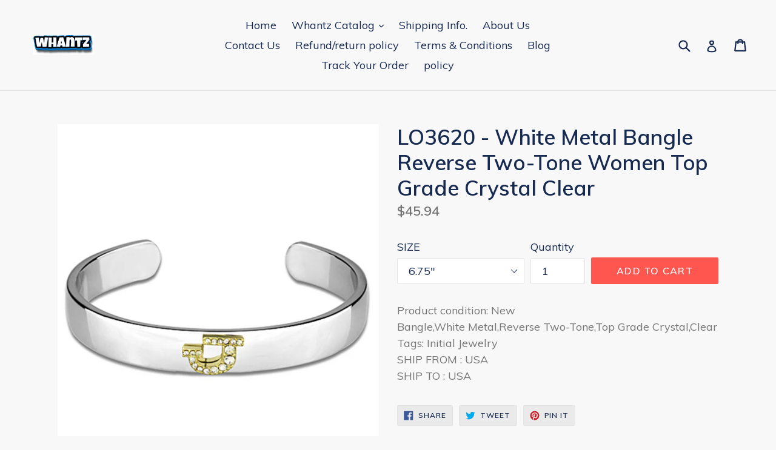

--- FILE ---
content_type: text/javascript; charset=utf-8
request_url: https://whantz.com/products/a874-lo3620-lo3620-white-metal-bangle-reverse-two-tone-women-top-grade-crystal-clear.js
body_size: -90
content:
{"id":6729326493790,"title":"LO3620 - White Metal Bangle Reverse Two-Tone Women Top Grade Crystal Clear","handle":"a874-lo3620-lo3620-white-metal-bangle-reverse-two-tone-women-top-grade-crystal-clear","description":"Product condition: New\u003cbr\u003eBangle,White Metal,Reverse Two-Tone,Top Grade Crystal,Clear\u003cbr\u003eTags: Initial Jewelry\u003cbr\u003eSHIP FROM : USA\u003cbr\u003eSHIP TO : USA","published_at":"2022-10-13T00:39:43-04:00","created_at":"2022-10-13T00:39:47-04:00","vendor":"alamodeonline","type":"Women","tags":["New","Ship From: Usa"],"price":4594,"price_min":4594,"price_max":4594,"available":true,"price_varies":false,"compare_at_price":null,"compare_at_price_min":0,"compare_at_price_max":0,"compare_at_price_varies":false,"variants":[{"id":39825570463838,"title":"6.75\"","option1":"6.75\"","option2":null,"option3":null,"sku":"A874-LO3620","requires_shipping":true,"taxable":true,"featured_image":null,"available":true,"name":"LO3620 - White Metal Bangle Reverse Two-Tone Women Top Grade Crystal Clear - 6.75\"","public_title":"6.75\"","options":["6.75\""],"price":4594,"weight":9525,"compare_at_price":null,"inventory_management":"shopify","barcode":"","requires_selling_plan":false,"selling_plan_allocations":[]}],"images":["\/\/cdn.shopify.com\/s\/files\/1\/0007\/8639\/9289\/products\/LO3620.png?v=1670513009","\/\/cdn.shopify.com\/s\/files\/1\/0007\/8639\/9289\/products\/LO3620_44302170.png?v=1670513009"],"featured_image":"\/\/cdn.shopify.com\/s\/files\/1\/0007\/8639\/9289\/products\/LO3620.png?v=1670513009","options":[{"name":"SIZE","position":1,"values":["6.75\""]}],"url":"\/products\/a874-lo3620-lo3620-white-metal-bangle-reverse-two-tone-women-top-grade-crystal-clear","media":[{"alt":null,"id":21781109440606,"position":1,"preview_image":{"aspect_ratio":1.0,"height":1024,"width":1024,"src":"https:\/\/cdn.shopify.com\/s\/files\/1\/0007\/8639\/9289\/products\/LO3620.png?v=1670513009"},"aspect_ratio":1.0,"height":1024,"media_type":"image","src":"https:\/\/cdn.shopify.com\/s\/files\/1\/0007\/8639\/9289\/products\/LO3620.png?v=1670513009","width":1024},{"alt":null,"id":21781109473374,"position":2,"preview_image":{"aspect_ratio":1.0,"height":1024,"width":1024,"src":"https:\/\/cdn.shopify.com\/s\/files\/1\/0007\/8639\/9289\/products\/LO3620_44302170.png?v=1670513009"},"aspect_ratio":1.0,"height":1024,"media_type":"image","src":"https:\/\/cdn.shopify.com\/s\/files\/1\/0007\/8639\/9289\/products\/LO3620_44302170.png?v=1670513009","width":1024}],"requires_selling_plan":false,"selling_plan_groups":[]}